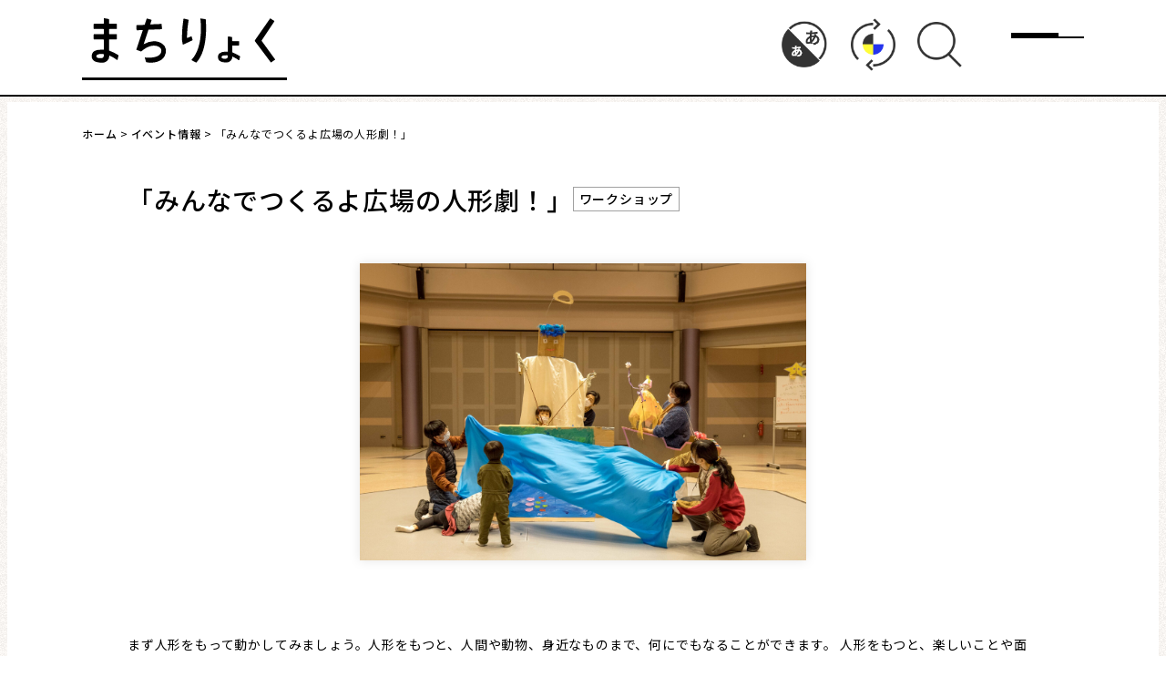

--- FILE ---
content_type: text/html; charset=UTF-8
request_url: https://mag.ssbj.jp/info/11807/
body_size: 10798
content:
<!doctype html>
<html lang="ja">
<head>
	<meta charset="UTF-8">
	<meta name="viewport" content="width=device-width, initial-scale=1">
	<meta name="format-detection" content="telephone=no">
	<link rel="profile" href="https://gmpg.org/xfn/11">

	<title>「みんなでつくるよ広場の人形劇！」 | イベント情報 | まちりょく - せんだいと地域の文化をこつこつ伝える・考える</title>
	<base href="https://mag.ssbj.jp/">
    <meta name="description" content="公益財団法人仙台市市民文化事業団によるウェブサイトです。お知らせ、イベント情報、インタビュー、コラムなどをご紹介します。">
    <meta property="og:title" content="「みんなでつくるよ広場の人形劇！」 | イベント情報 | まちりょく - せんだいと地域の文化をこつこつ伝える・考える">
    <meta property="og:description" content="公益財団法人仙台市市民文化事業団によるウェブサイトです。お知らせ、イベント情報、インタビュー、コラムなどをご紹介します。">
	<meta property="og:site_name" content="まちりょく &#8211; せんだいと地域の文化をこつこつ伝える・考える">
    <meta property="og:type" content="article">
    <meta property="og:url" content="https://mag.ssbj.jp/info/11807/">
    <meta property="og:image" content="https://mag.ssbj.jp/mag/wp-content/uploads/2022/10/1039517-scaled.jpg">
    <meta property="twitter:card" content="summary">
    <meta property="twitter:title" content="「みんなでつくるよ広場の人形劇！」 | イベント情報 | まちりょく - せんだいと地域の文化をこつこつ伝える・考える">
    <meta property="twitter:image" content="https://mag.ssbj.jp/mag/wp-content/uploads/2022/10/1039517-scaled.jpg">

	<meta name='robots' content='max-image-preview:large' />
	<style>img:is([sizes="auto" i], [sizes^="auto," i]) { contain-intrinsic-size: 3000px 1500px }</style>
	<link rel="alternate" type="application/rss+xml" title="まちりょく - せんだいと地域の文化をこつこつ伝える・考える &raquo; フィード" href="https://mag.ssbj.jp/feed/" />
<link rel="alternate" type="application/rss+xml" title="まちりょく - せんだいと地域の文化をこつこつ伝える・考える &raquo; コメントフィード" href="https://mag.ssbj.jp/comments/feed/" />
<script>
window._wpemojiSettings = {"baseUrl":"https:\/\/s.w.org\/images\/core\/emoji\/16.0.1\/72x72\/","ext":".png","svgUrl":"https:\/\/s.w.org\/images\/core\/emoji\/16.0.1\/svg\/","svgExt":".svg","source":{"concatemoji":"https:\/\/mag.ssbj.jp\/mag\/wp-includes\/js\/wp-emoji-release.min.js?ver=6.8.3"}};
/*! This file is auto-generated */
!function(s,n){var o,i,e;function c(e){try{var t={supportTests:e,timestamp:(new Date).valueOf()};sessionStorage.setItem(o,JSON.stringify(t))}catch(e){}}function p(e,t,n){e.clearRect(0,0,e.canvas.width,e.canvas.height),e.fillText(t,0,0);var t=new Uint32Array(e.getImageData(0,0,e.canvas.width,e.canvas.height).data),a=(e.clearRect(0,0,e.canvas.width,e.canvas.height),e.fillText(n,0,0),new Uint32Array(e.getImageData(0,0,e.canvas.width,e.canvas.height).data));return t.every(function(e,t){return e===a[t]})}function u(e,t){e.clearRect(0,0,e.canvas.width,e.canvas.height),e.fillText(t,0,0);for(var n=e.getImageData(16,16,1,1),a=0;a<n.data.length;a++)if(0!==n.data[a])return!1;return!0}function f(e,t,n,a){switch(t){case"flag":return n(e,"\ud83c\udff3\ufe0f\u200d\u26a7\ufe0f","\ud83c\udff3\ufe0f\u200b\u26a7\ufe0f")?!1:!n(e,"\ud83c\udde8\ud83c\uddf6","\ud83c\udde8\u200b\ud83c\uddf6")&&!n(e,"\ud83c\udff4\udb40\udc67\udb40\udc62\udb40\udc65\udb40\udc6e\udb40\udc67\udb40\udc7f","\ud83c\udff4\u200b\udb40\udc67\u200b\udb40\udc62\u200b\udb40\udc65\u200b\udb40\udc6e\u200b\udb40\udc67\u200b\udb40\udc7f");case"emoji":return!a(e,"\ud83e\udedf")}return!1}function g(e,t,n,a){var r="undefined"!=typeof WorkerGlobalScope&&self instanceof WorkerGlobalScope?new OffscreenCanvas(300,150):s.createElement("canvas"),o=r.getContext("2d",{willReadFrequently:!0}),i=(o.textBaseline="top",o.font="600 32px Arial",{});return e.forEach(function(e){i[e]=t(o,e,n,a)}),i}function t(e){var t=s.createElement("script");t.src=e,t.defer=!0,s.head.appendChild(t)}"undefined"!=typeof Promise&&(o="wpEmojiSettingsSupports",i=["flag","emoji"],n.supports={everything:!0,everythingExceptFlag:!0},e=new Promise(function(e){s.addEventListener("DOMContentLoaded",e,{once:!0})}),new Promise(function(t){var n=function(){try{var e=JSON.parse(sessionStorage.getItem(o));if("object"==typeof e&&"number"==typeof e.timestamp&&(new Date).valueOf()<e.timestamp+604800&&"object"==typeof e.supportTests)return e.supportTests}catch(e){}return null}();if(!n){if("undefined"!=typeof Worker&&"undefined"!=typeof OffscreenCanvas&&"undefined"!=typeof URL&&URL.createObjectURL&&"undefined"!=typeof Blob)try{var e="postMessage("+g.toString()+"("+[JSON.stringify(i),f.toString(),p.toString(),u.toString()].join(",")+"));",a=new Blob([e],{type:"text/javascript"}),r=new Worker(URL.createObjectURL(a),{name:"wpTestEmojiSupports"});return void(r.onmessage=function(e){c(n=e.data),r.terminate(),t(n)})}catch(e){}c(n=g(i,f,p,u))}t(n)}).then(function(e){for(var t in e)n.supports[t]=e[t],n.supports.everything=n.supports.everything&&n.supports[t],"flag"!==t&&(n.supports.everythingExceptFlag=n.supports.everythingExceptFlag&&n.supports[t]);n.supports.everythingExceptFlag=n.supports.everythingExceptFlag&&!n.supports.flag,n.DOMReady=!1,n.readyCallback=function(){n.DOMReady=!0}}).then(function(){return e}).then(function(){var e;n.supports.everything||(n.readyCallback(),(e=n.source||{}).concatemoji?t(e.concatemoji):e.wpemoji&&e.twemoji&&(t(e.twemoji),t(e.wpemoji)))}))}((window,document),window._wpemojiSettings);
</script>
<style id='wp-emoji-styles-inline-css'>

	img.wp-smiley, img.emoji {
		display: inline !important;
		border: none !important;
		box-shadow: none !important;
		height: 1em !important;
		width: 1em !important;
		margin: 0 0.07em !important;
		vertical-align: -0.1em !important;
		background: none !important;
		padding: 0 !important;
	}
</style>
<link rel='stylesheet' id='wp-block-library-css' href='https://mag.ssbj.jp/mag/wp-includes/css/dist/block-library/style.min.css?ver=6.8.3' media='all' />
<style id='classic-theme-styles-inline-css'>
/*! This file is auto-generated */
.wp-block-button__link{color:#fff;background-color:#32373c;border-radius:9999px;box-shadow:none;text-decoration:none;padding:calc(.667em + 2px) calc(1.333em + 2px);font-size:1.125em}.wp-block-file__button{background:#32373c;color:#fff;text-decoration:none}
</style>
<style id='filebird-block-filebird-gallery-style-inline-css'>
ul.filebird-block-filebird-gallery{margin:auto!important;padding:0!important;width:100%}ul.filebird-block-filebird-gallery.layout-grid{display:grid;grid-gap:20px;align-items:stretch;grid-template-columns:repeat(var(--columns),1fr);justify-items:stretch}ul.filebird-block-filebird-gallery.layout-grid li img{border:1px solid #ccc;box-shadow:2px 2px 6px 0 rgba(0,0,0,.3);height:100%;max-width:100%;-o-object-fit:cover;object-fit:cover;width:100%}ul.filebird-block-filebird-gallery.layout-masonry{-moz-column-count:var(--columns);-moz-column-gap:var(--space);column-gap:var(--space);-moz-column-width:var(--min-width);columns:var(--min-width) var(--columns);display:block;overflow:auto}ul.filebird-block-filebird-gallery.layout-masonry li{margin-bottom:var(--space)}ul.filebird-block-filebird-gallery li{list-style:none}ul.filebird-block-filebird-gallery li figure{height:100%;margin:0;padding:0;position:relative;width:100%}ul.filebird-block-filebird-gallery li figure figcaption{background:linear-gradient(0deg,rgba(0,0,0,.7),rgba(0,0,0,.3) 70%,transparent);bottom:0;box-sizing:border-box;color:#fff;font-size:.8em;margin:0;max-height:100%;overflow:auto;padding:3em .77em .7em;position:absolute;text-align:center;width:100%;z-index:2}ul.filebird-block-filebird-gallery li figure figcaption a{color:inherit}

</style>
<style id='global-styles-inline-css'>
:root{--wp--preset--aspect-ratio--square: 1;--wp--preset--aspect-ratio--4-3: 4/3;--wp--preset--aspect-ratio--3-4: 3/4;--wp--preset--aspect-ratio--3-2: 3/2;--wp--preset--aspect-ratio--2-3: 2/3;--wp--preset--aspect-ratio--16-9: 16/9;--wp--preset--aspect-ratio--9-16: 9/16;--wp--preset--color--black: #000000;--wp--preset--color--cyan-bluish-gray: #abb8c3;--wp--preset--color--white: #ffffff;--wp--preset--color--pale-pink: #f78da7;--wp--preset--color--vivid-red: #cf2e2e;--wp--preset--color--luminous-vivid-orange: #ff6900;--wp--preset--color--luminous-vivid-amber: #fcb900;--wp--preset--color--light-green-cyan: #7bdcb5;--wp--preset--color--vivid-green-cyan: #00d084;--wp--preset--color--pale-cyan-blue: #8ed1fc;--wp--preset--color--vivid-cyan-blue: #0693e3;--wp--preset--color--vivid-purple: #9b51e0;--wp--preset--gradient--vivid-cyan-blue-to-vivid-purple: linear-gradient(135deg,rgba(6,147,227,1) 0%,rgb(155,81,224) 100%);--wp--preset--gradient--light-green-cyan-to-vivid-green-cyan: linear-gradient(135deg,rgb(122,220,180) 0%,rgb(0,208,130) 100%);--wp--preset--gradient--luminous-vivid-amber-to-luminous-vivid-orange: linear-gradient(135deg,rgba(252,185,0,1) 0%,rgba(255,105,0,1) 100%);--wp--preset--gradient--luminous-vivid-orange-to-vivid-red: linear-gradient(135deg,rgba(255,105,0,1) 0%,rgb(207,46,46) 100%);--wp--preset--gradient--very-light-gray-to-cyan-bluish-gray: linear-gradient(135deg,rgb(238,238,238) 0%,rgb(169,184,195) 100%);--wp--preset--gradient--cool-to-warm-spectrum: linear-gradient(135deg,rgb(74,234,220) 0%,rgb(151,120,209) 20%,rgb(207,42,186) 40%,rgb(238,44,130) 60%,rgb(251,105,98) 80%,rgb(254,248,76) 100%);--wp--preset--gradient--blush-light-purple: linear-gradient(135deg,rgb(255,206,236) 0%,rgb(152,150,240) 100%);--wp--preset--gradient--blush-bordeaux: linear-gradient(135deg,rgb(254,205,165) 0%,rgb(254,45,45) 50%,rgb(107,0,62) 100%);--wp--preset--gradient--luminous-dusk: linear-gradient(135deg,rgb(255,203,112) 0%,rgb(199,81,192) 50%,rgb(65,88,208) 100%);--wp--preset--gradient--pale-ocean: linear-gradient(135deg,rgb(255,245,203) 0%,rgb(182,227,212) 50%,rgb(51,167,181) 100%);--wp--preset--gradient--electric-grass: linear-gradient(135deg,rgb(202,248,128) 0%,rgb(113,206,126) 100%);--wp--preset--gradient--midnight: linear-gradient(135deg,rgb(2,3,129) 0%,rgb(40,116,252) 100%);--wp--preset--font-size--small: 13px;--wp--preset--font-size--medium: 20px;--wp--preset--font-size--large: 36px;--wp--preset--font-size--x-large: 42px;--wp--preset--spacing--20: 0.44rem;--wp--preset--spacing--30: 0.67rem;--wp--preset--spacing--40: 1rem;--wp--preset--spacing--50: 1.5rem;--wp--preset--spacing--60: 2.25rem;--wp--preset--spacing--70: 3.38rem;--wp--preset--spacing--80: 5.06rem;--wp--preset--shadow--natural: 6px 6px 9px rgba(0, 0, 0, 0.2);--wp--preset--shadow--deep: 12px 12px 50px rgba(0, 0, 0, 0.4);--wp--preset--shadow--sharp: 6px 6px 0px rgba(0, 0, 0, 0.2);--wp--preset--shadow--outlined: 6px 6px 0px -3px rgba(255, 255, 255, 1), 6px 6px rgba(0, 0, 0, 1);--wp--preset--shadow--crisp: 6px 6px 0px rgba(0, 0, 0, 1);}:where(.is-layout-flex){gap: 0.5em;}:where(.is-layout-grid){gap: 0.5em;}body .is-layout-flex{display: flex;}.is-layout-flex{flex-wrap: wrap;align-items: center;}.is-layout-flex > :is(*, div){margin: 0;}body .is-layout-grid{display: grid;}.is-layout-grid > :is(*, div){margin: 0;}:where(.wp-block-columns.is-layout-flex){gap: 2em;}:where(.wp-block-columns.is-layout-grid){gap: 2em;}:where(.wp-block-post-template.is-layout-flex){gap: 1.25em;}:where(.wp-block-post-template.is-layout-grid){gap: 1.25em;}.has-black-color{color: var(--wp--preset--color--black) !important;}.has-cyan-bluish-gray-color{color: var(--wp--preset--color--cyan-bluish-gray) !important;}.has-white-color{color: var(--wp--preset--color--white) !important;}.has-pale-pink-color{color: var(--wp--preset--color--pale-pink) !important;}.has-vivid-red-color{color: var(--wp--preset--color--vivid-red) !important;}.has-luminous-vivid-orange-color{color: var(--wp--preset--color--luminous-vivid-orange) !important;}.has-luminous-vivid-amber-color{color: var(--wp--preset--color--luminous-vivid-amber) !important;}.has-light-green-cyan-color{color: var(--wp--preset--color--light-green-cyan) !important;}.has-vivid-green-cyan-color{color: var(--wp--preset--color--vivid-green-cyan) !important;}.has-pale-cyan-blue-color{color: var(--wp--preset--color--pale-cyan-blue) !important;}.has-vivid-cyan-blue-color{color: var(--wp--preset--color--vivid-cyan-blue) !important;}.has-vivid-purple-color{color: var(--wp--preset--color--vivid-purple) !important;}.has-black-background-color{background-color: var(--wp--preset--color--black) !important;}.has-cyan-bluish-gray-background-color{background-color: var(--wp--preset--color--cyan-bluish-gray) !important;}.has-white-background-color{background-color: var(--wp--preset--color--white) !important;}.has-pale-pink-background-color{background-color: var(--wp--preset--color--pale-pink) !important;}.has-vivid-red-background-color{background-color: var(--wp--preset--color--vivid-red) !important;}.has-luminous-vivid-orange-background-color{background-color: var(--wp--preset--color--luminous-vivid-orange) !important;}.has-luminous-vivid-amber-background-color{background-color: var(--wp--preset--color--luminous-vivid-amber) !important;}.has-light-green-cyan-background-color{background-color: var(--wp--preset--color--light-green-cyan) !important;}.has-vivid-green-cyan-background-color{background-color: var(--wp--preset--color--vivid-green-cyan) !important;}.has-pale-cyan-blue-background-color{background-color: var(--wp--preset--color--pale-cyan-blue) !important;}.has-vivid-cyan-blue-background-color{background-color: var(--wp--preset--color--vivid-cyan-blue) !important;}.has-vivid-purple-background-color{background-color: var(--wp--preset--color--vivid-purple) !important;}.has-black-border-color{border-color: var(--wp--preset--color--black) !important;}.has-cyan-bluish-gray-border-color{border-color: var(--wp--preset--color--cyan-bluish-gray) !important;}.has-white-border-color{border-color: var(--wp--preset--color--white) !important;}.has-pale-pink-border-color{border-color: var(--wp--preset--color--pale-pink) !important;}.has-vivid-red-border-color{border-color: var(--wp--preset--color--vivid-red) !important;}.has-luminous-vivid-orange-border-color{border-color: var(--wp--preset--color--luminous-vivid-orange) !important;}.has-luminous-vivid-amber-border-color{border-color: var(--wp--preset--color--luminous-vivid-amber) !important;}.has-light-green-cyan-border-color{border-color: var(--wp--preset--color--light-green-cyan) !important;}.has-vivid-green-cyan-border-color{border-color: var(--wp--preset--color--vivid-green-cyan) !important;}.has-pale-cyan-blue-border-color{border-color: var(--wp--preset--color--pale-cyan-blue) !important;}.has-vivid-cyan-blue-border-color{border-color: var(--wp--preset--color--vivid-cyan-blue) !important;}.has-vivid-purple-border-color{border-color: var(--wp--preset--color--vivid-purple) !important;}.has-vivid-cyan-blue-to-vivid-purple-gradient-background{background: var(--wp--preset--gradient--vivid-cyan-blue-to-vivid-purple) !important;}.has-light-green-cyan-to-vivid-green-cyan-gradient-background{background: var(--wp--preset--gradient--light-green-cyan-to-vivid-green-cyan) !important;}.has-luminous-vivid-amber-to-luminous-vivid-orange-gradient-background{background: var(--wp--preset--gradient--luminous-vivid-amber-to-luminous-vivid-orange) !important;}.has-luminous-vivid-orange-to-vivid-red-gradient-background{background: var(--wp--preset--gradient--luminous-vivid-orange-to-vivid-red) !important;}.has-very-light-gray-to-cyan-bluish-gray-gradient-background{background: var(--wp--preset--gradient--very-light-gray-to-cyan-bluish-gray) !important;}.has-cool-to-warm-spectrum-gradient-background{background: var(--wp--preset--gradient--cool-to-warm-spectrum) !important;}.has-blush-light-purple-gradient-background{background: var(--wp--preset--gradient--blush-light-purple) !important;}.has-blush-bordeaux-gradient-background{background: var(--wp--preset--gradient--blush-bordeaux) !important;}.has-luminous-dusk-gradient-background{background: var(--wp--preset--gradient--luminous-dusk) !important;}.has-pale-ocean-gradient-background{background: var(--wp--preset--gradient--pale-ocean) !important;}.has-electric-grass-gradient-background{background: var(--wp--preset--gradient--electric-grass) !important;}.has-midnight-gradient-background{background: var(--wp--preset--gradient--midnight) !important;}.has-small-font-size{font-size: var(--wp--preset--font-size--small) !important;}.has-medium-font-size{font-size: var(--wp--preset--font-size--medium) !important;}.has-large-font-size{font-size: var(--wp--preset--font-size--large) !important;}.has-x-large-font-size{font-size: var(--wp--preset--font-size--x-large) !important;}
:where(.wp-block-post-template.is-layout-flex){gap: 1.25em;}:where(.wp-block-post-template.is-layout-grid){gap: 1.25em;}
:where(.wp-block-columns.is-layout-flex){gap: 2em;}:where(.wp-block-columns.is-layout-grid){gap: 2em;}
:root :where(.wp-block-pullquote){font-size: 1.5em;line-height: 1.6;}
</style>
<link rel='stylesheet' id='mag-ssbj-jp-style-css' href='https://mag.ssbj.jp/mag/wp-content/themes/mag-ssbj-jp/style.css?ver=1.0.0' media='all' />
<link rel="https://api.w.org/" href="https://mag.ssbj.jp/wp-json/" /><link rel="alternate" title="JSON" type="application/json" href="https://mag.ssbj.jp/wp-json/wp/v2/posts/11807" /><link rel="EditURI" type="application/rsd+xml" title="RSD" href="https://mag.ssbj.jp/mag/xmlrpc.php?rsd" />
<meta name="generator" content="WordPress 6.8.3" />
<link rel="canonical" href="https://mag.ssbj.jp/info/11807/" />
<link rel='shortlink' href='https://mag.ssbj.jp/?p=11807' />
<link rel="alternate" title="oEmbed (JSON)" type="application/json+oembed" href="https://mag.ssbj.jp/wp-json/oembed/1.0/embed?url=https%3A%2F%2Fmag.ssbj.jp%2Finfo%2F11807%2F" />
<link rel="alternate" title="oEmbed (XML)" type="text/xml+oembed" href="https://mag.ssbj.jp/wp-json/oembed/1.0/embed?url=https%3A%2F%2Fmag.ssbj.jp%2Finfo%2F11807%2F&#038;format=xml" />

	<script src="https://mag.ssbj.jp/mag/wp-content/themes/mag-ssbj-jp/common/javascripts/lib/jquery-3.6.0.min.js"></script>
	<script src="https://mag.ssbj.jp/mag/wp-content/themes/mag-ssbj-jp/common/javascripts/lib/jquery.easing.min.js"></script>
	<script src="https://mag.ssbj.jp/mag/wp-content/themes/mag-ssbj-jp/common/javascripts/lib/jquery.cookie.min.js"></script>
	<script src="https://cdnjs.cloudflare.com/ajax/libs/gsap/latest/TweenMax.min.js"></script>
	<script src="https://mag.ssbj.jp/mag/wp-content/themes/mag-ssbj-jp/common/javascripts/lib/common.js" defer></script>

		<script src="https://mag.ssbj.jp/mag/wp-content/themes/mag-ssbj-jp/common/javascripts/lib/slick.min.js"></script>
	<script src="https://mag.ssbj.jp/mag/wp-content/themes/mag-ssbj-jp/common/javascripts/page/event/single.js"></script>
	
	<link rel="stylesheet" href="https://mag.ssbj.jp/mag/wp-content/themes/mag-ssbj-jp/common/stylesheets/styles.min.css">
	<link rel="stylesheet" href="https://mag.ssbj.jp/mag/wp-content/themes/mag-ssbj-jp/common/stylesheets/additional.css">
	<link href="https://fonts.googleapis.com/css?family=Material+Icons+Sharp" rel="stylesheet">
	<style>
		.entry-content a[href^="http"]:not([href^="https://mag.ssbj.jp/"]):not(.wp-block-file__button)::after {
			content: "";
			display: inline-block;
			width: .85em;
			height: .85em;
			background-image: url('data:image/svg+xml;utf-8,<svg xmlns="http://www.w3.org/2000/svg" fill="currentColor" viewBox="0 0 12 12"><path d="M8.2,0.2c-0.2,0-0.4,0.2-0.4,0.4C7.7,0.8,7.9,1,8.2,1h2.2L4.9,6.5c-0.2,0.2-0.2,0.4,0,0.6c0.2,0.2,0.4,0.2,0.6,0L11,1.7 v2.2c0,0.2,0.2,0.4,0.4,0.4c0.2,0,0.4-0.2,0.4-0.4V0.2L8.2,0.2z M10.9,10.7c0,0.1-0.1,0.2-0.2,0.2H1.3c-0.1,0-0.2-0.1-0.2-0.2V1.3 c0-0.1,0.1-0.2,0.2-0.2h4.3l0-0.9H1.3c-0.6,0-1.2,0.5-1.2,1.2v9.3c0,0.6,0.5,1.2,1.2,1.2h9.3c0.6,0,1.2-0.5,1.2-1.2V6.3l-0.9,0 V10.7z"/></svg>');
			background-repeat: no-repeat;
			background-size: contain;
			background-position: center;

			margin-left: .625em;
			margin-right: .625em;
		}
	</style>
	<link rel="stylesheet" href="https://cdn.jsdelivr.net/npm/yakuhanjp@3.2.0/dist/css/yakuhanjp.min.css">
	<link rel="stylesheet" href="https://code.jquery.com/ui/1.12.1/themes/base/jquery-ui.css">
    <link rel="stylesheet" href="https://mag.ssbj.jp/mag/wp-content/themes/mag-ssbj-jp/common/stylesheets/normal.min.css" data-css="color">
    <link rel="stylesheet" href="https://mag.ssbj.jp/mag/wp-content/themes/mag-ssbj-jp/common/stylesheets/size_normal.min.css" data-css="size">

	<meta name="google-site-verification" content="KoHef6CgP2Xdm2CYGuvzOHQSW8Wuaav7EAw_0-CZ6pk" />
	<!-- Global site tag (gtag.js) - Google Analytics -->
	<script async src="https://www.googletagmanager.com/gtag/js?id=UA-159120085-2"></script>
	<script>
		window.dataLayer = window.dataLayer || [];
		function gtag(){dataLayer.push(arguments);}
		gtag('js', new Date());

		gtag('config', 'UA-159120085-2');
	</script>
</head>

<body class="wp-singular post-template-default single single-post postid-11807 single-format-standard wp-theme-mag-ssbj-jp no-sidebar" data-gtdu="https://mag.ssbj.jp/mag/wp-content/themes/mag-ssbj-jp" data-homeurl="https://mag.ssbj.jp/">
<a class="skip-link screen-reader-text" href="#primary">Skip to content</a>

<div id="wrapper">


	<header id="header" class="l-header">
		<div class="l-header__container">
			<div class="l-header__brand">
				<div class="l-header__logo">
					<a href="https://mag.ssbj.jp/">
						<img src="https://mag.ssbj.jp/mag/wp-content/themes/mag-ssbj-jp/common/images/lib/machiryoku-logo-sm.svg" width="225" height="61" alt="まちりょく | せんだいと地域の文化をこつこつ伝える・考える">
					</a>
				</div><!-- /.l-header__logo -->
			</div><!-- /.l-header__brand -->

			<div class="l-header__toggler">
				<button class="l-header__toggler__btn js-collapsed">
					<span class="l-header__toggler__btn__label">メニュー</span>
					<span class="l-header__toggler__btn__icon" role="presentation"></span>
					<span class="l-header__toggler__btn__icon" role="presentation"></span>
					<span class="l-header__toggler__btn__icon" role="presentation"></span>
				</button><!-- /.l-header__toggler__btn -->
			</div><!-- /.l-header__toggler -->
		</div><!-- /.l-header__container -->

		<div class="l-header__menu js-collapsed">
			<div class="l-header__menu__container">
				<div class="l-header__accessibilities hd_tool_wrap forPC">
					<div class="font">
						<a href="javascript:void(0);">
							<img src="https://mag.ssbj.jp/mag/wp-content/themes/mag-ssbj-jp/common/images/lib/text_size.png" alt="文字サイズ変更">
						</a>
					</div>

					<div class="color">
						<a href="javascript:void(0);">
							<img class="in" src="https://mag.ssbj.jp/mag/wp-content/themes/mag-ssbj-jp/common/images/lib/color_in.png" alt="色変更"><img
								class="out" src="https://mag.ssbj.jp/mag/wp-content/themes/mag-ssbj-jp/common/images/lib/color_out.png" alt="色変更">
						</a>
					</div>

					<div class="search">
						<a href="javascript:void(0);">
							<img class="icon_glass" src="https://mag.ssbj.jp/mag/wp-content/themes/mag-ssbj-jp/common/images/lib/search.png"
								alt="検索">
						</a>

						<div class="search_box">
							<script async src="https://cse.google.com/cse.js?cx=197b1e02a7eab3548"></script>
							<div class="gcse-search"></div>
							<div class="close"><img src="https://mag.ssbj.jp/mag/wp-content/themes/mag-ssbj-jp/common/images/lib/search_close.png" alt="閉じる"></div>
						</div>
					</div>
				</div>

				<nav class="l-header__nav js-collapsed">
					<ul class="l-header__nav__list">
						<li class="l-header__nav__list__item">
							<a href="https://mag.ssbj.jp/machi">
								<span class="l-header__nav__list__item__rows">
									まちを語る
								</span><!-- /.l-header__nav__list__item__rows -->
							</a>
						</li><!-- /.l-header__nav__list__item -->

						<li class="l-header__nav__list__item">
							<a href="https://mag.ssbj.jp/info">
								<span class="l-header__nav__list__item__rows">
									イベント情報
								</span><!-- /.l-header__nav__list__item__rows -->
							</a>
						</li><!-- /.l-header__nav__list__item -->

						<li class="l-header__nav__list__item">
							<a href="https://mag.ssbj.jp/feature">
								<span class="l-header__nav__list__item__rows">
									特集
								</span><!-- /.l-header__nav__list__item__rows -->
							</a>
						</li><!-- /.l-header__nav__list__item -->

						<li class="l-header__nav__list__item">
							<a href="https://mag.ssbj.jp/inter">
								<span class="l-header__nav__list__item__rows">
									インタビュー
								</span><!-- /.l-header__nav__list__item__rows -->
							</a>
						</li><!-- /.l-header__nav__list__item -->

						<li class="l-header__nav__list__item">
							<a href="https://mag.ssbj.jp/col">
								<span class="l-header__nav__list__item__rows">
									連載・コラム
								</span><!-- /.l-header__nav__list__item__rows -->
							</a>
						</li><!-- /.l-header__nav__list__item -->

						<li class="l-header__nav__list__item">
							<a href="https://mag.ssbj.jp/review">
								<span class="l-header__nav__list__item__rows">
									レビュー・レコメンド
								</span><!-- /.l-header__nav__list__item__rows -->
							</a>
						</li><!-- /.l-header__nav__list__item -->

						<li class="l-header__nav__list__item">
							<a href="https://mag.ssbj.jp/about">
								<span class="l-header__nav__list__item__rows">
									まちりょくについて
								</span><!-- /.l-header__nav__list__item__rows -->
							</a>
						</li><!-- /.l-header__nav__list__item -->

						<li class="l-header__nav__list__item--sns" role="complementary">
							<a class="c-sns-btn" href="https://twitter.com/sendai_sbj" target="_blank" rel="noopener noreferrer">
								<img class="c-sns-btn__icon" src="https://mag.ssbj.jp/mag/wp-content/themes/mag-ssbj-jp/common/images/lib/sns-icon-twitter.svg" width="33" height="33" alt="Twitter">
							</a><!-- /.c-sns-btn -->
						</li><!-- /.l-header__nav__list__item--sns -->
					</ul><!-- /.l-header__nav__list -->
				</nav><!-- /.l-header__nav -->

				<address class="l-header__copyright">
					発行 : 公益財団法人 仙台市市民文化事業団
				</address><!-- /.l-header__copyright -->
			</div><!-- /.l-header__menu__container -->
		</div><!-- /.l-header__menu -->
	</header><!-- /#header -->






	<main>
				<section id="breadcrumbs" class="c-breadcrumbs">
			<ol class="c-breadcrumbs__list" itemscope itemtype="https://schema.org/BreadcrumbList"><li class="home"><span property="itemListElement" typeof="ListItem"><a property="item" typeof="WebPage" title="まちりょく - せんだいと地域の文化をこつこつ伝える・考える" href="https://mag.ssbj.jp" class="home"><span property="name">ホーム</span></a><meta property="position" content="1"></span></li><li class="event-root post post-event"><span property="itemListElement" typeof="ListItem"><a property="item" typeof="WebPage" title="イベント情報" href="https://mag.ssbj.jp/info/" class="event-root post post-event"><span property="name">イベント情報</span></a><meta property="position" content="2"></span></li><li class="post post-post current-item"><span property="itemListElement" typeof="ListItem"><span property="name" class="post post-post current-item">「みんなでつくるよ広場の人形劇！」</span><meta property="url" content="https://mag.ssbj.jp/info/11807/"><meta property="position" content="2"></span></li></ol>		</section><!-- /#breadcrumbs -->
		
		
<article id="post-11807" class="event__p-article post-11807 post type-post status-publish format-standard hentry">
	<header class="event__p-page-header">
		<div class="c-container c-container--mw-alt-xl u-px-xl--0">
			<div class="event__p-page-header__content">
				<h1 class="event__p-page-header__title" itemprop="headline">「みんなでつくるよ広場の人形劇！」</h1>
									<div class="event__p-page-header__category" itemprop="articleSection">
						<ul class="event__p-page-header__category__list">
							
														<li class="event__p-page-header__category__list__item">
								<a href='https://mag.ssbj.jp/info/?event_form=ワークショップ&date_to=26/01/18&finish=true'>ワークショップ</a>
							</li><!-- /.event__p-page-header__category__list__item -->
													</ul><!-- /.event__p-page-header__category__list -->
					</div><!-- /.event__p-page-header__category -->
							</div><!-- /.event__p-page-header__content -->
		</div><!-- /.c-container -->
	</header><!-- /.event__p-page-header -->


			<div class="event__p-article__img" itemprop="image">
			<ul class="event__p-article__img__list">

				<li class="event__p-article__img__list__item">
					<a href="https://mag.ssbj.jp/mag/wp-content/uploads/2022/10/1039517-scaled.jpg" target="_blank">
						<img src="https://mag.ssbj.jp/mag/wp-content/uploads/2022/10/1039517-scaled.jpg" alt="">
					</a>
				</li><!-- /.event__p-article__img__list__item -->
				
			</ul><!-- /.event__p-article__img__list -->
		</div><!-- /.event__p-article__img -->
	
	
	<div class="event__p-article__body" itemprop="articleBody">
		<div class="c-container c-container--mw-alt-xl u-px-xl--0">
			<div class="entry-content">
				
<p>まず人形をもって動かしてみましょう。人形をもつと、人間や動物、身近なものまで、何にでもなることができます。 人形をもつと、楽しいことや面白いこと、辛いことや言いにくいこと、さまざまなメッセージを伝えることができます。ことばをつかわなくても、人形をもって動かしはじめたら、あなたももう物語の登場人物のひとりです。 人形をつくる、操る、声や音楽をつける、舞台装置や衣装をつくるなど、あなたの得意なことで一緒に物語をつくりましょう！  </p>



<p>ファシリテーター：工藤夏海（美術家、人形劇団ポンコレラ）、佐々木桂（現代ジュエリー作家） </p>



<p>【スケジュール】 <br>＜第１回＞2022年8月7日(日)<br>＜第２回＞2022年9月11日(日)<br>＜第３回＞2022年10月15日(土)★「アトリエつくるて」と同時開催<br>＜第４回＞2022年11月19日(土)★「アトリエつくるて」と同時開催<br>＜第５回＞2022年12月25日(日)<br>＜第６回＞2023年1月15日(日)<br>＜第７回＞2023年2月25日(土)</p>



<p></p>



<p></p>
			</div><!-- .entry-content -->

			<table class="event__p-article__body__table">
				<tbody>
					<!--
					////////////////
					カスタムフィールド
					//////// -->

					<!-- 開催日 -->
										<tr>
						<th>開催日</th>
						<td>
							
														<time datetime='2022-08-07'>2022年08月07日(日曜日)</time>														~ <time datetime='2023-02-25'>2023年02月25日(土曜日)</time>														
													</td>
					</tr>
					
					<!-- 開催時間 -->
										<tr>
						<th>時間</th>
						<td>
							14時00分～17時00分						</td>
					</tr>
					
					<!-- 会場 -->
										<tr>
						<th>会場</th>
						<td>
														エイブル・アート・ジャパン　フリースペース（仙台フォーラス7階）						</td>
					</tr>
					
					<!-- 料金 -->
										<tr>
						<th>料金</th>
						<td>1,000円（材料費込み）要申込／各15名程度（障害のある人は10名程度）</td>
					</tr>
					
					<!-- 内容 -->
					
					<!-- チケット発売日 -->
					
					<!-- プレイガイド・申込方法 -->
					
					<!-- 主催 -->
										<tr>
						<th>主催</th>
						<td>
							NPO法人エイブル・アート・ジャパン						</td>
					</tr>
					
					<!-- チケット -->
					
					<!-- お問い合わせ -->
										<tr>
						<th>お問い合わせ</th>
						<td>
							電話番号　070-5328-4208　メール　soup@ableart.org						</td>
					</tr>
					
					<!-- 詳細情報リンク -->
										<tr>
						<th>詳細情報</th>
						<td>
							<a href="https://soup.ableart.org/program/2022nen/atelier_hiroba_2022/hiroba/" target="_blank" class="link_trans">https://soup.ableart.org/program/2022nen/atelier_hiroba_2022/hiroba/</a>						</td>
					</tr>
					
					<!-- 詳細情報 -->
					
					<!-- ジャンル -->
										<tr>
						<th>ジャンル</th>
						<td>
							<a href="https://mag.ssbj.jp/info/?genre=美術&date_to=26/01/18&finish=true">美術</a>、<a href="https://mag.ssbj.jp/info/?genre=その他&date_to=26/01/18&finish=true">その他</a>						</td>
					</tr>
					
					<!--
					//////////////// -->

					<!--
					////////////////
					カスタムフィールド : 任意の項目
					//////// -->

					<!--
					//////////////// -->
				</tbody>
			</table><!-- /.event__p-article__body__table -->

            <!-- タグ -->
            		</div><!-- /.c-container -->
	</div><!-- /.event__p-article__body -->
</article><!-- #post-11807 -->


		
				<nav class="event__p-post-nav">
			<div class="c-container c-container--mw-alt-xl u-px-xl--0">
				<div class="u-text--center c-scroll-animation--sm">
					<a class="c-btn c-btn--icon--arrow-left" href="https://mag.ssbj.jp/info">
						イベント情報一覧					</a>
				</div>
			</div><!-- /.c-container -->
		</nav><!-- /.event__p-post-nav -->
		
		
		
		
		
	</main><!-- #main -->


<footer id="footer" class="l-footer">
	<div class="l-footer__back-to-top">
		<div class="l-footer__back-to-top__item">
			<a href="#wrapper" class="c-footer__back-to-top__btn">
				TOPへ<br>戻る
			</a><!-- /.c-footer__back-to-top__btn -->
		</div><!-- /.l-footer__back-to-top__item -->
	</div><!-- /.l-footer__back-to-top -->

	<div class="l-footer__container">
		<aside class="l-footer__banners">
			<ul class="l-footer__banners__list">

				<!-- <li class="l-footer__banners__list__item">
					<a href="#" target="_blank" rel="noopener noreferrer">
						<img src="https://mag.ssbj.jp/mag/wp-content/themes/mag-ssbj-jp/common/images/lib/banner_bunka_pc.png" width="234" height="60" alt="">
					</a>
				</li>
				<li class="l-footer__banners__list__item">
					<a href="#" target="_blank" rel="noopener noreferrer">
						<img src="https://mag.ssbj.jp/mag/wp-content/themes/mag-ssbj-jp/common/images/lib/banner_bunka_pc.png" width="234" height="60" alt="">
					</a>
				</li>
				<li class="l-footer__banners__list__item">
					<a href="#" target="_blank" rel="noopener noreferrer">
						<img src="https://mag.ssbj.jp/mag/wp-content/themes/mag-ssbj-jp/common/images/lib/banner_bunka_pc.png" width="234" height="60" alt="">
					</a>
				</li>
				<li class="l-footer__banners__list__item">
					<a href="#" target="_blank" rel="noopener noreferrer">
						<img src="https://mag.ssbj.jp/mag/wp-content/themes/mag-ssbj-jp/common/images/lib/banner_bunka_pc.png" width="234" height="60" alt="">
					</a>
				</li>
				<li class="l-footer__banners__list__item">
					<a href="#" target="_blank" rel="noopener noreferrer">
						<img src="https://mag.ssbj.jp/mag/wp-content/themes/mag-ssbj-jp/common/images/lib/banner_bunka_pc.png" width="234" height="60" alt="">
					</a>
				</li>
				<li class="l-footer__banners__list__item">
					<a href="#" target="_blank" rel="noopener noreferrer">
						<img src="https://mag.ssbj.jp/mag/wp-content/themes/mag-ssbj-jp/common/images/lib/banner_bunka_pc.png" width="234" height="60" alt="">
					</a>
				</li>
				<li class="l-footer__banners__list__item">
					<a href="#" target="_blank" rel="noopener noreferrer">
						<img src="https://mag.ssbj.jp/mag/wp-content/themes/mag-ssbj-jp/common/images/lib/banner_bunka_pc.png" width="234" height="60" alt="">
					</a>
				</li> -->

			</ul>
		</aside>

		<div class="l-footer__bottom-content">
			<div class="l-footer-banner__inner">
				<div class="banner">
					<a href="https://ssbj.jp/" target="_blank" rel="noopener noreferrer">
						<picture>
							<source media="(min-width: 768px)" srcset="https://mag.ssbj.jp/mag/wp-content/themes/mag-ssbj-jp/common/images/lib/banner_bunka_pc.png">
							<img src="https://mag.ssbj.jp/mag/wp-content/themes/mag-ssbj-jp/common/images/lib/banner_bunka_sp.png" width="234" height="59" alt="公益財団法人仙台市市民文化事業団 | 仙台や地方の土地土地で生み出されるものやアイデア、育まれている文化、それらを紡ぐひとの営みやまちの動きを、「まちのちから」として仙台から伝えていきます。">
						</picture>
					</a>
				</div>
			</div>
			<div class="l-footer__bottom-content__nav">
				<nav class="l-footer__nav">
					<ul class="l-footer__nav__list">
						<li class="l-footer__nav__list__item">
							<a href="https://mag.ssbj.jp/sitepolicy">
								サイトポリシー
							</a>
						</li>

						<li class="l-footer__nav__list__item">
							<a href="https://mag.ssbj.jp/privacypolicy">
								プライバシーポリシー
							</a>
						</li>

						<li class="l-footer__nav__list__item">
							<a href="https://mag.ssbj.jp/sitemap">
								サイトマップ
							</a>
						</li>
						<!-- <li class="l-footer__nav__list__item">
							<a href="">
								お問い合わせ
							</a>
						</li> --><!-- /.l-footer__nav__list__item -->
					</ul><!-- /.l-footer__nav__list -->
				</nav><!-- /.l-footer__nav -->
				<div class="l-footer__copyright">
					Copyright (C) Sendai Cultural Foundation. All Rights Reserved.
				</div><!-- /.l-footer__copyright -->
			</div>
		</div><!-- /.l-footer__bottom-content -->
	</div><!-- /.l-footer__container -->
</footer><!-- /#footer -->



<!--
	########################
	確認後削除
	########################
-->
<footer id="colophon" class="site-footer" style="display: none;">
	<div class="site-info">
		<a href="https://wordpress.org/">
			Proudly powered by WordPress		</a>
		<span class="sep"> | </span>
			Theme: mag-ssbj-jp by <a href="https://www.asadigital.net/">ASA DIGITAL</a>.	</div><!-- .site-info -->
</footer><!-- #colophon -->
<!--
	########################
-->
</div><!-- /#wrapper -->

<script type="speculationrules">
{"prefetch":[{"source":"document","where":{"and":[{"href_matches":"\/*"},{"not":{"href_matches":["\/mag\/wp-*.php","\/mag\/wp-admin\/*","\/mag\/wp-content\/uploads\/*","\/mag\/wp-content\/*","\/mag\/wp-content\/plugins\/*","\/mag\/wp-content\/themes\/mag-ssbj-jp\/*","\/*\\?(.+)"]}},{"not":{"selector_matches":"a[rel~=\"nofollow\"]"}},{"not":{"selector_matches":".no-prefetch, .no-prefetch a"}}]},"eagerness":"conservative"}]}
</script>
<script src="https://mag.ssbj.jp/mag/wp-content/themes/mag-ssbj-jp/js/navigation.js?ver=1.0.0" id="mag-ssbj-jp-navigation-js"></script>

</body>
</html>


--- FILE ---
content_type: application/x-javascript
request_url: https://mag.ssbj.jp/mag/wp-content/themes/mag-ssbj-jp/common/javascripts/lib/common.js
body_size: 6580
content:
// ////////////////////////////////////////////////////////////////////////////////
//
// 共通
//
// ////////////////////////////////////////////////////////////////////////////////

$(function() {
  headerToggler();
  headerFixer();
  scrollAnimator();
  smoothScroll();
  inputFileNameIndicator();
});

$(window).on('load', function () {
  mainContentsBgColorPicker();
});



/* ************************************************************ */
/*
/* ヘッダー
/*
/* ************************************************************ */

/* ---------------------------------------- */
/*	スクロールによるヘッダーの固定
/* ---------------------------------------- */
// アニメーションは common/sass/global/mixin/_header.scss で定義する

function headerFixer() {
  const wrapper = '#wrapper';
  const header = '#header';
  let headerH;
  const container = '.l-header__container';
  let containerH;
  const readyC = 'js-scrolling';
  const activeC = 'js-scrolled';
  let scrolled;

  // $(window).on('load', function () {
  $(window).on('load resize', function () {
    headerH = $(header).outerHeight();

    $(window).on('scroll', function() {
      scrolled = $(window).scrollTop();

      // console.log('visualHeight:' + visualHeight);
      // console.log('scrolled:' + scrolled);

      if (scrolled >= headerH) {
          $('body').addClass(activeC);
          scrolled = headerH;

          // $.when(
          //   // $('body').addClass(readyC);
          //   $('body').not(readyC) ? $('body').addClass(readyC) : undefined

          // ).done(function() {
          //   setTimeout(function() {
          //     // $('body').addClass(activeC);
          //     $('body').not(activeC) ? $('body').addClass(activeC) : undefined
          //     scrolled = headerH;
          //   }, 100);
          // });

      } else {
        $('body').removeClass(activeC);

        // $.when(
        //   // $('body').removeClass(activeC),
        //   $('body').hasClass(activeC) ? $('body').removeClass(activeC) : undefined

        // ).done(function() {
        //   setTimeout(function() {
        //     // $('body').removeClass(readyC);
        //     $('body').hasClass(readyC) ? $('body').removeClass(readyC) : undefined
        //   }, 100);
        // });
      }
    });
  });

  $(window).on('load resize', function () {
    containerH = $(container).outerHeight();
    $(wrapper).get(0).style.setProperty('--header-container-height', containerH + 'px');
  });
}


/* ************************************************************ */
/*
/* グローバルナビ
/*
/* ************************************************************ */

/* ---------------------------------------- */
/*	トグルによるメニューの開閉
/* ---------------------------------------- */
// レイアウトは common/sass/global/mixin/_header.scss で定義する

function headerToggler() {
  const header = '#header';
  const btn = '.l-header__toggler__btn';
  const container = '.l-header__container';
  const menu = '.l-header__menu';
  const menuContainer = '.l-header__menu__container';
  const nav = '.l-header__nav';
  const activeC = 'js-collapsed';
  const scrollDisablerC = 'js-scroll-disabled';

  let target = null;
  let scrolled;

  // var textarea = document.querySelector(menu);
  // textarea.scrollTop = 1;
  $(menu).scrollTop = 1;

  // function noscroll(e){ e.preventDefault(); }
  var scrollControl = function(event) {
    // console.log('$(menu).scrollTop' + $(menu).scrollTop());
    // console.log('$(menu).height()' + $(menu).height());
    // console.log('$(menuContainer).height()' + $(menuContainer).height());

    // if ($(event.target).closest(menu).length > 0) {
    // if ($(event.target) === $('.l-header__menu *') && $(menu).scrollTop() !== 0 && $(menu).scrollTop() + $(menu).height() !== $(menuContainer).height()) {
    if ($(event.target).closest(menu).length) {
        event.stopPropagation();
        // console.log('スクロール一部有効');
    } else {
        event.preventDefault();
        // console.log('スクロール無効');
    }

    $(menu).on('scroll', function () {
      // console.log('スクロール中');

      if ($(menu).scrollTop() === 0) {
        $(menu).scrollTop() = 1;
        // console.log('上までスクロール完了');
      // } else if ($(menu).scrollTop() + $(menu).height() === $(menuContainer).height()) {
      } else if (menu.scrollTop + menu.clientHeight === menu.scrollHeight) {
        $(menu).scrollTop() = $(menu).scrollTop() - 1;
        // console.log('下までスクロール完了');
      }
    });
  };
  

  $(window).on('load resize', function () {

    // 一旦初期化する
    // $(btn).removeClass(activeC);
    // $(menu).removeClass(activeC);
    // $(nav).removeClass(activeC);
    $(btn).addClass(activeC);
    $(menu).addClass(activeC);
    $(nav).addClass(activeC);
    document.removeEventListener('touchmove', scrollControl, { passive: false });
    document.removeEventListener('wheel', scrollControl, { passive: false });

    // let target = null;

    // 開閉するターゲットを設定する
    if ($(window).width() < 992) {
      target = menu;
    } else {
      target = nav;
    }

    // // ターゲットの高さを取得し、カスタムプロパティ --toggled-target-max-height に代入する
    // // カスタムプロパティは common/sass/global/mixin/_header.scss で使用する
    // let targetH = $(target).outerHeight();
    // $(target).get(0).style.setProperty('--toggled-target-max-height', targetH);

    // ターゲットの高さを取得し、カスタムプロパティ --header-container-height に代入する
    // カスタムプロパティは common/sass/global/mixin/_header.scss で使用する

    let containerH = $(container).height();
    $(menu).get(0).style.setProperty('--header-container-height', containerH + 'px');

    // メニューを閉じる
    // $(btn).addClass(activeC);
    // $(target).addClass(activeC);
  });


  // トグルボタンによってメニューを開閉する
  $(btn).on('click', function () {
    if ($(this).hasClass(activeC)) {
      $(this).removeClass(activeC);
    } else {
      $(this).addClass(activeC);
    }

    if ($(target).hasClass(activeC)) {
      $(target).removeClass(activeC);
    } else {
      $(target).addClass(activeC);
    }

    // メニュー表示中、スマートフォン / タブレットPC において
    // ページ全体のスクロールを無効化する
    // common/sass/layout/_scroll.scss
    if ($(window).width() < 992) {
      if ($('html').hasClass(scrollDisablerC)) { // メニューを閉じる
        $('html').removeClass(scrollDisablerC);
        // $('body').css('top', '');
        // $(header).css('top', '');
        $(window).scrollTop(scrolled);  // メニューを開いたときのスクロール位置に戻す

        // document.removeEventListener(
        //   'touchmove wheel',
        //   scrollControl,
        //   {
        //       passive: false
        //   }
        // );

        document.removeEventListener('touchmove', scrollControl, { passive: false });
        document.removeEventListener('wheel', scrollControl, { passive: false });


        // document.removeEventListener('touchmove', noscroll);
        // document.removeEventListener('wheel', noscroll);


      } else {                          // メニューを開く
        scrolled = $(window).scrollTop(); // この時点でのスクロール位置を取得する

        $('html').addClass(scrollDisablerC);
        // $('body').css('top', scrolled * -1 + 'px');
        // $(header).css('top', scrolled + 'px');


        // document.addEventListener(
        //   'touchmove wheel',
        //   scrollControl,
        //   {
        //       passive: false
        //   }
        // );

        document.addEventListener('touchmove', scrollControl, { passive: false });
        document.addEventListener('wheel', scrollControl, { passive: false });


        // document.addEventListener('touchmove', noscroll, {passive: false});
        // document.addEventListener('wheel', noscroll, {passive: false});


        // window.addEventListener('touchmove', function(event) {
        //   if (event.target === textarea && textarea.scrollTop !== 0 && textarea.scrollTop + textarea.clientHeight !== textarea.scrollHeight) {
        //     event.stopPropagation();
        //   }
        //   else {
        //     event.preventDefault();
        //   }
        // });
        
        // textarea.addEventListener('scroll', function(event) {
        //   if (textarea.scrollTop === 0) {
        //     textarea.scrollTop = 1;
        //   }
        //   else if (textarea.scrollTop + textarea.clientHeight === textarea.scrollHeight) {
        //     textarea.scrollTop = textarea.scrollTop - 1;
        //   }
        // });
      }
    }
  });
};



/* ************************************************************ */
/*
/* アクセシビリティ
/*
/* ************************************************************ */

/* ---------------------------------------- */
/*	動作に関する設定
/* ---------------------------------------- */
// https://ssbj.jp より継承、セレクタ・パスのみ調整

$(function () {
    // touchstartに対応してたらtouchstart、してなければclick
    let mytap = window.ontouchstart === null ? "touchstart" : "click";
    let gtdu = $("body").data("gtdu"); // css色変え
  
    let dosuu = 90,
        count = dosuu;
    $(".hd_tool_wrap .color a").on(mytap, function () {
      if ($.cookie('css_color_count')) {
        count = parseInt($.cookie('css_color_count'), 10);
      }
  
      let tmp = "rotate(" + count + "deg)",
          array_css = ["normal", "color_1", "color_2", "color_3"];
      $(".hd_tool_wrap .color .out").css({
        transform: tmp
      });
      $.cookie('css_color_tmp', tmp, {
        path: "/"
      });
      let css_name = "normal";
  
      if (count == 0 || count == 360) {
        css_name = array_css[0];
      } else if (count == 90) {
        css_name = array_css[1];
      } else if (count == 180) {
        css_name = array_css[2];
      } else {
        css_name = array_css[3];
      }
  
      $("link[data-css=\"color\"]").attr({
        href: gtdu + "/common/stylesheets/" + css_name + ".min.css"
      });
      $.cookie('css_color', css_name, {
        path: "/"
      });
      count += dosuu;
  
      if (count == 360) {
        count = 0;
      }
  
      $.cookie('css_color_count', count);
      return false;
    }); //css文字サイズ変え
  
    let size = "normal",
        css_name = size;
    $(".hd_tool_wrap .font a").on(mytap, function () {
      if ($.cookie('css_size')) {
        size = $.cookie('css_size');
      }
  
      if (size == "normal") {
        css_name = "large";
      } else {
        css_name = "normal";
      }
  
      $("link[data-css=\"size\"]").attr({
        href: gtdu + "/common/stylesheets/size_" + css_name + ".min.css"
      });
      $.cookie('css_size', css_name, {
        path: "/"
      });
      return false;
    }); // PC版 検索窓オープン：アニメーション
  
    function show_serch_box() {
      let search = ".hd_tool_wrap .search",
          serch_width = $(".hd_tool_wrap").width();
      TweenMax.to(search, .7, {
        width: serch_width,
        ease: "power3.out",
        onComplete: function () {
          TweenMax.to(search + " .search_box", 0, {
            display: "inline-block",
            onComplete: function () {
              TweenMax.to(search + " .search_box", .7, {
                opacity: 1,
                ease: "power3.in"
              });
            }
          });
        }
      });
    } // PC版 検索窓クローズ：アニメーション
  
  
    function hide_serch_box() {
      let logo = ".hd_tool_wrap .hd_logo",
          nav = ".hd_tool_wrap nav",
          font = ".hd_tool_wrap .font",
          color = ".hd_tool_wrap .color",
          search = ".hd_tool_wrap .search",
          serch_width = $(".hd_tool_wrap .search .icon_glass").width();
      TweenMax.to(search, .7, {
        width: serch_width,
        ease: "power3.out",
        onComplete: function () {
          TweenMax.to(logo + "," + nav + "," + font + "," + color, 0, {
            display: "block",
            onComplete: function () {
              TweenMax.to(logo + "," + nav + "," + font + "," + color, .7, {
                opacity: 1,
                ease: "power3.in"
              });
            }
          });
        }
      });
      return false;
    }
    
    // PC版 検索窓オープン
    $(".hd_tool_wrap .search .icon_glass").on("click", function () {
      let logo = ".hd_tool_wrap .hd_logo",
          nav = ".hd_tool_wrap nav",
          font = ".hd_tool_wrap .font",
          color = ".hd_tool_wrap .color";
      TweenMax.to(logo + "," + nav + "," + font + "," + color, 0.3, {
        opacity: 0,
        onComplete: function () {
          TweenMax.to(logo + "," + nav + "," + font + "," + color, 0, {
            display: "none"
          });
          show_serch_box();
        }
      });
      // ////////////
      // 追加 220420
      $('.hd_tool_wrap .search').addClass('search_opened');
      // ////////////
      return false;
    });
    
    // PC版 検索窓クローズ
    // ////////////
    // 追加 220327
    function close_serch_box() {
      let search_box = ".hd_tool_wrap .search .search_box";
      TweenMax.to(search_box, 0.3, {
        opacity: 0,
        onComplete: function () {
          TweenMax.to(search_box, 0, {
            display: "none"
          });
          hide_serch_box();
        }
      });
      // ////////////
      // 追加 220420
      $('.hd_tool_wrap .search').removeClass('search_opened');
      // ////////////
      return false;
    }
    $(".hd_tool_wrap .search .search_box .close").on("click", function () { close_serch_box(); });
    $(window).on("resize", function () { close_serch_box(); });
    // ////////////
    // $(".hd_tool_wrap .search .search_box .close").on("click", function () {
    //   let search_box = ".hd_tool_wrap .search .search_box";
    //   TweenMax.to(search_box, 0.3, {
    //     opacity: 0,
    //     onComplete: function () {
    //       TweenMax.to(search_box, 0, {
    //         display: "none"
    //       });
    //       hide_serch_box();
    //     }
    //   });
    //   return false;
    // });
    // ////////////
    // 追加 220420
    $(".hd_tool_wrap .search .icon_glass").on("click", function () {
    // $(document).on('click', '.hd_tool_wrap .search_opened .icon_glass', function() {
      // console.log('hoge1');
      if ($(window).width() < 768 && $(".hd_tool_wrap .search_box").css('opacity') == '1') {
        // console.log('hoge2');
        close_serch_box();
      }
    });
    // ////////////
    
    // PC版・SP版 隠しsubmitクリックで検索実行
    $(".hd_tool_wrap .search .search_box .btn_search a").on("click", function () {
      $('.hd_tool_wrap .search .search_box input[type="submit"]').click();
    }); // PC版 リサイズ用 検索窓幅調整
  
    function resize_serch_width() {
      let serch_width = $(".hd_tool_wrap").width();
  
      if ($(".hd_tool_wrap .search .search_box").css("display") !== "none") {
        $(".hd_tool_wrap .search").css({
          width: serch_width
        });
      }
    } // SP版 バーガータップで開閉
  
  
    // $("header .btn_sp").on("touchend", function () {
    //   $(this).toggleClass("active");
    //   $(this).children(".menu-trigger").toggleClass("active");
    //   $(this).next("nav.forSP").slideToggle("fast");
    //   $(".bg_spmenu").fadeToggle("fast");
    // });
    // $(".bg_spmenu").on("touchend", function () {
    //   $("header .btn_sp .menu-trigger").removeClass("active");
    //   $("header nav.forSP").slideUp("fast");
    //   $(this).fadeOut("fast");
    // }); // SP版 ヘッダー&フッター メニュー開閉
  
    // let sp_header = "header .sp_cont1 .sp_menu_wrap .menu.box .title",
    //     sp_footer = "footer .ft_cont1 .ft_menu_wrap .menu.box .title";
    // $(sp_header + ", " + sp_footer).on("click", function () {
    //   if ($(window).width() > 768) {
    //     //PC時
    //     return true;
    //   } else {
    //     //SP時
    //     $(this).next("ul").slideToggle("fast");
    //     $(this).toggleClass("active");
    //     return false;
    //   }
    // }); // SP版 ヘッダー虫眼鏡ボタンクリック
  
    // $(".hd_tool_wrap .sp_tool_wrap .search .icon_glass").on("touchend", function () {
    // $(".hd_tool_wrap .search .icon_glass").on("touchend", function () {
    $(".hd_tool_wrap .search .icon_glass").on("click", function () {
      // let search_b
      // ////////////
      // 追加 220327
      // let search_box = ".hd_tool_wrap .search .search_box";
      // const search_box_active_c = 'search_box_opened';
      // $(search_box).toggleClass(search_box_active_c);
      // ////////////
      // $(search_box).css({
      //   opacity: 1
      // });
      // $(search_box).slideToggle("fast");
      return false;
    }); // アコーディオンメニュー
  
    // $(".accordion_wrap .title").on(mytap, function () {
    //   $(this).next(".slide_cont").slideToggle("fast");
    // });
    // $(".accordion_wrap .slide_cont .accordion_close").on(mytap, function () {
    //   $(this).parents(".slide_cont").slideToggle("fast");
    // }); // サブアコーディオンメニュー
  
    // $(".accordion_wrap .sub_accordion_wrap .sub_title").on(mytap, function () {
    //   $(this).next(".sub_slide_cont").slideToggle("fast");
    //   $(this).parents(".sub_accordion_wrap").toggleClass("active");
    // }); // 下層ページサブナビゲーション
  
    // var selectedItem = $(".page_navigation .page_link.active").text();
  
    // if (selectedItem) {
    //   $(".display_selectedItem").text(selectedItem);
    // } else {
    //   $(".display_selectedItem").text($(".pagetitle h2").text());
    // }
  
    // $(".display_selectedItem").on("click", function () {
    //   $(".page_navigation").slideToggle();
    // }); //ページトップに戻る
  
    // $("footer .ft_pagetop img").on("click", function () {
    //   $('body, html').animate({
    //     scrollTop: 0
    //   }, 500);
    //   return false;
    // }); // 詳細ページ内の写真に自動で元画像へのリンクを設定
  
    // $(".single_info.event > .info .wp-block-gallery img, .single_info.event > .info .wp-block-image img").each(function (index, elm) {
    //   if ($(this).attr("src") && !$(this).parent().is("a")) {
    //     var src = $(this).attr("src").replace(/-[0-9]{1,}x[0-9]{1,}[.](jpg|jpeg|png|gif)$/, ".$1");
    //     $(this).wrap("<a href=" + src + ">");
    //   }
    // }); //リサイズ
  
    $(window).on("resize", function () {
      resize_serch_width();
    }); //読み込み後
  
    $(window).on("load", function () {
      // css クッキーから読み込み
      if ($.cookie('css_color')) {
        let css_color = $.cookie('css_color');
        $("link[data-css=\"color\"]").attr({
          href: gtdu + "/common/stylesheets/" + css_color + ".min.css"
        });
      }
  
      if ($.cookie('css_color_tmp')) {
        let tmp = $.cookie('css_color_tmp');
        $(".hd_tool_wrap .color .out").css({
          transform: tmp
        });
      }
  
      if ($.cookie('css_size')) {
        let css_name = $.cookie('css_size');
        $("link[data-css=\"size\"]").attr({
          href: gtdu + "/common/stylesheets/size_" + css_name + ".min.css"
        });
      } //Googleカスタム検索 ボタン装飾
  
  
      $(".gsc-search-button-v2").addClass("deco_yellow texthover");
      $(".gsc-search-button-v2").html("検索");
    });


    // ////////////
    // 追加 220304
    $(window).on("load resize", function () {
      if ($(window).width() < 768) {
        let toolWrap_h = $(".hd_tool_wrap").outerHeight();
        $(".hd_tool_wrap .search_box").css('top', toolWrap_h);
      } else {
        $(".hd_tool_wrap .search_box").css('top', '');
      }
    });
    // ////////////
  });


/* ************************************************************ */
/*
/* slick.js の共通設定
/*
/* ************************************************************ */

function slickCommonSettings() {
// $(document).ready(function(){
    var slickOptions = {
        // fade: false,
        speed: 500,
        // autoplaySpeed: 4000,
        // pauseOnHover: false,
        // pauseOnFocus: false,
        infinite: false,
        // variableWidth: true,

        // autoplay: true,
        slidesToShow: 1,
        slidesToScroll: 1,

        centerMode: true,
        centerPadding: '10%',
        initialSlide: 0,
    };

    return slickOptions;
// });
}


/* ************************************************************ */
/*
/* フォーム
/*
/* ************************************************************ */

function inputFileNameIndicator() {
  $('.c-form__file > input[type="file"]').on('change', function () {
    var file = $(this).prop('files')[0];
    $(this).siblings('.c-form__file__label').text(file.name);
  });
}


/* ************************************************************ */
/*
/* メインコンテンツ
/*
/* ************************************************************ */

function mainContentsBgColorPicker() {
  // カスタムプロパティは common/sass/layout/_main.scss で使用する
  const mainBgColor = $('main > :last-child').css('background-color');
  $('main').get(0).style.setProperty('--main-bottom-bg-color', mainBgColor); 
}


/* ************************************************************ */
/*
/* スクロールアニメーション
/*
/* ************************************************************ */

function scrollAnimator() {
  let windowH;
  const target = '[class*="c-scroll-animation"]';
  let scrollAmount;
  let targetPosition;

  $(window).on('load resize', function() {
    windowH = $(window).height();
    scrollAmount = $(window).scrollTop();

    $(target).each(function() {
      targetPosition = $(this).offset().top;

      // console.log('scrollAmount:' + scrollAmount);
      // console.log('targetPosition:' + targetPosition);
      // console.log('windowH:' + windowH);
      // console.log('targetPosition - windowH:' + (targetPosition - windowH));

      if(scrollAmount < targetPosition - windowH) {
        $(this).addClass('js-animation-ready');
      }
    });

    $(window).on('scroll', function() {
      scrollAmount = $(window).scrollTop();

      $(target).each(function() {
          targetPosition = $(this).offset().top;

          if(scrollAmount > targetPosition - windowH + 120) {
              $(this).addClass('js-animation-started');
          }
      });
    });
  });
}


/* ************************************************************ */
/*
/* メールアドレスのデコード
/*
/* ************************************************************ */

$(window).on('load', function() {
    "use strict";
    const obfuscate = '.js-mailaddress-decoder';

    if( $(obfuscate).length ){
        const obfuscateStr = $(obfuscate).data('obfuscatekey');
        $(obfuscate).attr('href', atob('bWFpbHRvOg==') + atob(obfuscateStr));
        $(obfuscate).html(atob(obfuscateStr));
    }
});


/* ************************************************************ */
/*
/* スムーススクロール
/*
/* ************************************************************ */

function smoothScroll() {

    $('a[href^="#"]').click(function(){
        const adjust = 0;
        const speed = 400;
        const href= $(this).attr('href');
        const target = $(href == "#" || href == "" ? 'html' : href);
        const position = target.offset().top - adjust;
        $('body, html').animate({scrollTop:position}, speed, 'easeInCirc');
        return false;
    });
}


//右クリック禁止
document.addEventListener('contextmenu', function(event) {
  // 例外要素を取得
  const exceptionElements = document.querySelectorAll('.event__p-search img, .event__p-article img');

  // 例外要素かどうかをチェックする関数
  function isExceptionElement(target) {
    return Array.from(exceptionElements).some(element => element === target);
  }

  // 例外要素以外で右クリックがされた場合、イベントをキャンセル
  if (!isExceptionElement(event.target)) {
    event.preventDefault();
  }
});

--- FILE ---
content_type: image/svg+xml
request_url: https://mag.ssbj.jp/mag/wp-content/themes/mag-ssbj-jp/common/images/lib/icon-arrow-left.svg
body_size: -76
content:
<svg id="レイヤー_1" data-name="レイヤー 1" xmlns="http://www.w3.org/2000/svg" viewBox="0 0 8 14"><path d="M7,13.5a1,1,0,0,1-.71-.3L0,7,6.25.8A1,1,0,0,1,7.66,2.21L2.87,7l4.79,4.79a1,1,0,0,1,0,1.41A1,1,0,0,1,7,13.5Z"/></svg>

--- FILE ---
content_type: application/x-javascript
request_url: https://mag.ssbj.jp/mag/wp-content/themes/mag-ssbj-jp/common/javascripts/page/event/single.js
body_size: 851
content:
/*
* 「サブ画像」をウィンドウ内に収まる大きさにリサイズ（PC）
* slickでカルーセル化（SP）
*/
$(() => {

  const
    carouselVars = {
      $target: document.querySelector('.event__p-article__img .event__p-article__img__list'),
      settings: {
        autoplay: false,
        arrows: true,
        dots: true,
        infinite: true,
        speed: 300,
        fade: false,
        centerPadding: 0,
        prevArrow: '<button type="button" class="arrow prev"></button>',
        nextArrow: '<button type="button" class="arrow next"></button>'
      }
    };

  const adjustingImages = () => {
    const
      winWidth = document.documentElement.clientWidth,
      $wrapper = document.querySelector('.event__p-article__img'),
      $images = document.querySelectorAll('.event__p-article__img .event__p-article__img__list .event__p-article__img__list__item');
    if ( $wrapper && winWidth >= 768 ) {
      // PCの時
      if ( carouselVars.$target.classList.contains('slick-initialized') ) $(carouselVars.$target).slick('unslick');
      $wrapper.style.maxWidth = '';
      const
        winHeight = document.documentElement.clientHeight,  // ウィンドウ内部の高さ
        headerHeight = document.getElementById('header').offsetHeight,
        wrapperWidth = $wrapper.offsetWidth;  // ラッパーの幅
      let
        maxHeight = 0;  // 画像の最大高
      // 画像の最大高を取得
      $images.forEach((elm, key) => {
        if ( elm.offsetHeight > maxHeight ) maxHeight = elm.offsetHeight;
      });
      // ウィンドウから画像がはみ出す場合の処理
      if ( maxHeight > winHeight - headerHeight - 20 ) {
        const resizeRatio = (winHeight - headerHeight - 20) / maxHeight;
        $wrapper.style.maxWidth = `${wrapperWidth * resizeRatio}px`;
      }

    } else if ( $wrapper ) {
      // SPの時

      $wrapper.style.maxWidth = '';
      if ( !carouselVars.$target.classList.contains('slick-initialized') ) $(carouselVars.$target).slick(carouselVars.settings);

    }
  }

  /* カルーセルの高さ揃え */
  const adjustingHeight = () => {
    if ( carouselVars.$target.classList.contains('slick-initialized') ) {
      const $items = $(".slick-slide", carouselVars.$target);
      let maxHeight = 0;

      $items.css("height", "");
      $items.each((index, val) => {
        if ( maxHeight < $(val).height() ) {
          maxHeight = $(val).height();
        }
      });
      $items.css("height", maxHeight + "px");
    }
  };

  $(carouselVars.$target).on("init reInit", event => {
    adjustingHeight();
  });

  let resizeTimer = null;
  window.addEventListener('load', () => {
    adjustingImages();
    window.addEventListener("resize", () => {
      clearTimeout(resizeTimer);
      resizeTimer = setTimeout(() => {
        adjustingImages();
        adjustingHeight();
      }, 200);
    });
  });

});

--- FILE ---
content_type: image/svg+xml
request_url: https://mag.ssbj.jp/mag/wp-content/themes/mag-ssbj-jp/common/images/lib/icon-arrow-up.svg
body_size: -68
content:
<svg xmlns="http://www.w3.org/2000/svg" viewBox="0 0 14 8"><g id="レイヤー_3" data-name="レイヤー 3"><path d="M12.5,8a1,1,0,0,1-.71-.3L7,2.87,2.21,7.66A1,1,0,0,1,.8,6.25L7,0l6.2,6.21a1,1,0,0,1,0,1.41A1,1,0,0,1,12.5,8Z"/></g></svg>

--- FILE ---
content_type: image/svg+xml
request_url: https://mag.ssbj.jp/mag/wp-content/themes/mag-ssbj-jp/common/images/lib/sns-icon-twitter.svg
body_size: 545
content:
<?xml version="1.0" encoding="utf-8"?>
<!-- Generator: Adobe Illustrator 28.3.0, SVG Export Plug-In . SVG Version: 6.00 Build 0)  -->
<svg version="1.1" id="レイヤー_1" xmlns="http://www.w3.org/2000/svg" xmlns:xlink="http://www.w3.org/1999/xlink" x="0px"
	 y="0px" viewBox="0 0 165 165" style="enable-background:new 0 0 165 165;" xml:space="preserve">
<style type="text/css">
	.st0{fill:#FFFFFF;}
</style>
<g id="レイヤー_2_00000152954004394853165210000000248678827314275487_">
	<circle cx="82.5" cy="82.5" r="82.5"/>
</g>
<path class="st0" d="M91.848,75.946L123.029,39.7h-7.389L88.565,71.172L66.941,39.7H42l32.7,47.59L42,125.3h7.389l28.591-33.235
	l22.837,33.235h24.941L91.846,75.946H91.848z M81.727,87.71l-3.313-4.739L52.052,45.263h11.35l21.274,30.432l3.313,4.739
	l27.654,39.556h-11.35L81.727,87.712V87.71z"/>
</svg>


--- FILE ---
content_type: application/x-javascript
request_url: https://mag.ssbj.jp/mag/wp-content/themes/mag-ssbj-jp/js/navigation.js?ver=1.0.0
body_size: 1574
content:
/**
 * File navigation.js.
 *
 * Handles toggling the navigation menu for small screens and enables TAB key
 * navigation support for dropdown menus.
 */
( function() {
	const siteNavigation = document.getElementById( 'site-navigation' );

	// Return early if the navigation doesn't exist.
	if ( ! siteNavigation ) {
		return;
	}

	const button = siteNavigation.getElementsByTagName( 'button' )[ 0 ];

	// Return early if the button doesn't exist.
	if ( 'undefined' === typeof button ) {
		return;
	}

	const menu = siteNavigation.getElementsByTagName( 'ul' )[ 0 ];

	// Hide menu toggle button if menu is empty and return early.
	if ( 'undefined' === typeof menu ) {
		button.style.display = 'none';
		return;
	}

	if ( ! menu.classList.contains( 'nav-menu' ) ) {
		menu.classList.add( 'nav-menu' );
	}

	// Toggle the .toggled class and the aria-expanded value each time the button is clicked.
	button.addEventListener( 'click', function() {
		siteNavigation.classList.toggle( 'toggled' );

		if ( button.getAttribute( 'aria-expanded' ) === 'true' ) {
			button.setAttribute( 'aria-expanded', 'false' );
		} else {
			button.setAttribute( 'aria-expanded', 'true' );
		}
	} );

	// Remove the .toggled class and set aria-expanded to false when the user clicks outside the navigation.
	document.addEventListener( 'click', function( event ) {
		const isClickInside = siteNavigation.contains( event.target );

		if ( ! isClickInside ) {
			siteNavigation.classList.remove( 'toggled' );
			button.setAttribute( 'aria-expanded', 'false' );
		}
	} );

	// Get all the link elements within the menu.
	const links = menu.getElementsByTagName( 'a' );

	// Get all the link elements with children within the menu.
	const linksWithChildren = menu.querySelectorAll( '.menu-item-has-children > a, .page_item_has_children > a' );

	// Toggle focus each time a menu link is focused or blurred.
	for ( const link of links ) {
		link.addEventListener( 'focus', toggleFocus, true );
		link.addEventListener( 'blur', toggleFocus, true );
	}

	// Toggle focus each time a menu link with children receive a touch event.
	for ( const link of linksWithChildren ) {
		link.addEventListener( 'touchstart', toggleFocus, false );
	}

	/**
	 * Sets or removes .focus class on an element.
	 */
	function toggleFocus() {
		if ( event.type === 'focus' || event.type === 'blur' ) {
			let self = this;
			// Move up through the ancestors of the current link until we hit .nav-menu.
			while ( ! self.classList.contains( 'nav-menu' ) ) {
				// On li elements toggle the class .focus.
				if ( 'li' === self.tagName.toLowerCase() ) {
					self.classList.toggle( 'focus' );
				}
				self = self.parentNode;
			}
		}

		if ( event.type === 'touchstart' ) {
			const menuItem = this.parentNode;
			event.preventDefault();
			for ( const link of menuItem.parentNode.children ) {
				if ( menuItem !== link ) {
					link.classList.remove( 'focus' );
				}
			}
			menuItem.classList.toggle( 'focus' );
		}
	}
}() );

// もっと見るボタン
jQuery(function($){
	$('#load-more').on('click', function(){
	var button = $(this);
	var page = parseInt(button.attr('data-page'), 10) + 1;
	var postType = button.data('posttype');

	// 絞り込みフォームから値を取得
    var area = [];
    $('input[name="area[]"]:checked').each(function(){
        area.push($(this).val());
    });
    var sort_tag = $('input[name="sort_tag"]:checked').val();
    var s = $('input[name="s"]').val();

	$.ajax({
		url: '/mag/wp-admin/admin-ajax.php',
		type: 'POST',
		dataType: 'json',
		data: {
			action: 'load_more_ajax',
			paged: page,
			post_type: postType,
			area: area,
			sort_tag: sort_tag,
			s: s

		},
		success: function(response){
			if(response.html){
				var $newContent = $(response.html);
				$newContent.hide();
				$('.p-' + postType + '__index-list').append($newContent);
				$newContent.fadeIn();
				button.attr('data-page', page);
				if(response.has_next !== 'true'){
					button.hide();
				}
			} else {
			button.hide();
			}
		}
	});
	});
	$('.post-type-archive-machi .button_accordion').on('click', function(){
		$(this).next('.p-machi__search-content').slideToggle();
		$(this).toggleClass('-active');
	});
	$('.post-type-archive-review .button_accordion').on('click', function(){
		$(this).next('.p-review__search-content').slideToggle();
		$(this).toggleClass('-active');
	});
  // 条件クリアボタンクリック
  $('.post-type-archive-machi #reset').on('click', e => {
    $('input[type="text"], input[type="hidden"]').val('');
    $('input[type="checkbox"]').removeAttr('checked').prop('checked', false).change();
	$('input[type="radio"]').removeAttr('checked').prop('checked', false).change();
  });
  $('.post-type-archive-review #reset').on('click', e => {
    $('input[type="text"], input[type="hidden"]').val('');
	$('input[type="radio"]').removeAttr('checked').prop('checked', false).change();
  });
});